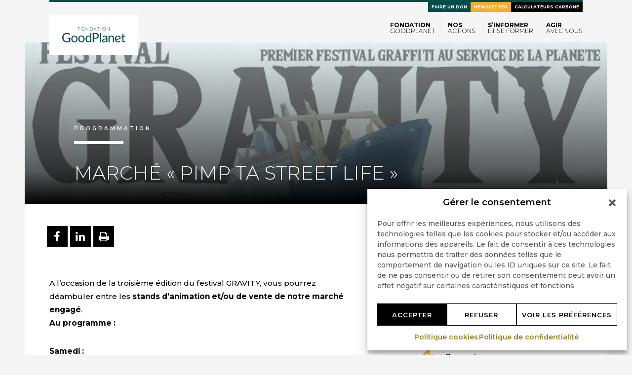

--- FILE ---
content_type: text/html; charset=utf-8
request_url: https://www.google.com/recaptcha/api2/anchor?ar=1&k=6Lf-MrMlAAAAAJkWM9tnHxkoIlMAiFpCMbL03iFc&co=aHR0cHM6Ly93d3cuZ29vZHBsYW5ldC5vcmc6NDQz&hl=en&v=PoyoqOPhxBO7pBk68S4YbpHZ&size=invisible&anchor-ms=20000&execute-ms=30000&cb=5hd78bdyd7ol
body_size: 48777
content:
<!DOCTYPE HTML><html dir="ltr" lang="en"><head><meta http-equiv="Content-Type" content="text/html; charset=UTF-8">
<meta http-equiv="X-UA-Compatible" content="IE=edge">
<title>reCAPTCHA</title>
<style type="text/css">
/* cyrillic-ext */
@font-face {
  font-family: 'Roboto';
  font-style: normal;
  font-weight: 400;
  font-stretch: 100%;
  src: url(//fonts.gstatic.com/s/roboto/v48/KFO7CnqEu92Fr1ME7kSn66aGLdTylUAMa3GUBHMdazTgWw.woff2) format('woff2');
  unicode-range: U+0460-052F, U+1C80-1C8A, U+20B4, U+2DE0-2DFF, U+A640-A69F, U+FE2E-FE2F;
}
/* cyrillic */
@font-face {
  font-family: 'Roboto';
  font-style: normal;
  font-weight: 400;
  font-stretch: 100%;
  src: url(//fonts.gstatic.com/s/roboto/v48/KFO7CnqEu92Fr1ME7kSn66aGLdTylUAMa3iUBHMdazTgWw.woff2) format('woff2');
  unicode-range: U+0301, U+0400-045F, U+0490-0491, U+04B0-04B1, U+2116;
}
/* greek-ext */
@font-face {
  font-family: 'Roboto';
  font-style: normal;
  font-weight: 400;
  font-stretch: 100%;
  src: url(//fonts.gstatic.com/s/roboto/v48/KFO7CnqEu92Fr1ME7kSn66aGLdTylUAMa3CUBHMdazTgWw.woff2) format('woff2');
  unicode-range: U+1F00-1FFF;
}
/* greek */
@font-face {
  font-family: 'Roboto';
  font-style: normal;
  font-weight: 400;
  font-stretch: 100%;
  src: url(//fonts.gstatic.com/s/roboto/v48/KFO7CnqEu92Fr1ME7kSn66aGLdTylUAMa3-UBHMdazTgWw.woff2) format('woff2');
  unicode-range: U+0370-0377, U+037A-037F, U+0384-038A, U+038C, U+038E-03A1, U+03A3-03FF;
}
/* math */
@font-face {
  font-family: 'Roboto';
  font-style: normal;
  font-weight: 400;
  font-stretch: 100%;
  src: url(//fonts.gstatic.com/s/roboto/v48/KFO7CnqEu92Fr1ME7kSn66aGLdTylUAMawCUBHMdazTgWw.woff2) format('woff2');
  unicode-range: U+0302-0303, U+0305, U+0307-0308, U+0310, U+0312, U+0315, U+031A, U+0326-0327, U+032C, U+032F-0330, U+0332-0333, U+0338, U+033A, U+0346, U+034D, U+0391-03A1, U+03A3-03A9, U+03B1-03C9, U+03D1, U+03D5-03D6, U+03F0-03F1, U+03F4-03F5, U+2016-2017, U+2034-2038, U+203C, U+2040, U+2043, U+2047, U+2050, U+2057, U+205F, U+2070-2071, U+2074-208E, U+2090-209C, U+20D0-20DC, U+20E1, U+20E5-20EF, U+2100-2112, U+2114-2115, U+2117-2121, U+2123-214F, U+2190, U+2192, U+2194-21AE, U+21B0-21E5, U+21F1-21F2, U+21F4-2211, U+2213-2214, U+2216-22FF, U+2308-230B, U+2310, U+2319, U+231C-2321, U+2336-237A, U+237C, U+2395, U+239B-23B7, U+23D0, U+23DC-23E1, U+2474-2475, U+25AF, U+25B3, U+25B7, U+25BD, U+25C1, U+25CA, U+25CC, U+25FB, U+266D-266F, U+27C0-27FF, U+2900-2AFF, U+2B0E-2B11, U+2B30-2B4C, U+2BFE, U+3030, U+FF5B, U+FF5D, U+1D400-1D7FF, U+1EE00-1EEFF;
}
/* symbols */
@font-face {
  font-family: 'Roboto';
  font-style: normal;
  font-weight: 400;
  font-stretch: 100%;
  src: url(//fonts.gstatic.com/s/roboto/v48/KFO7CnqEu92Fr1ME7kSn66aGLdTylUAMaxKUBHMdazTgWw.woff2) format('woff2');
  unicode-range: U+0001-000C, U+000E-001F, U+007F-009F, U+20DD-20E0, U+20E2-20E4, U+2150-218F, U+2190, U+2192, U+2194-2199, U+21AF, U+21E6-21F0, U+21F3, U+2218-2219, U+2299, U+22C4-22C6, U+2300-243F, U+2440-244A, U+2460-24FF, U+25A0-27BF, U+2800-28FF, U+2921-2922, U+2981, U+29BF, U+29EB, U+2B00-2BFF, U+4DC0-4DFF, U+FFF9-FFFB, U+10140-1018E, U+10190-1019C, U+101A0, U+101D0-101FD, U+102E0-102FB, U+10E60-10E7E, U+1D2C0-1D2D3, U+1D2E0-1D37F, U+1F000-1F0FF, U+1F100-1F1AD, U+1F1E6-1F1FF, U+1F30D-1F30F, U+1F315, U+1F31C, U+1F31E, U+1F320-1F32C, U+1F336, U+1F378, U+1F37D, U+1F382, U+1F393-1F39F, U+1F3A7-1F3A8, U+1F3AC-1F3AF, U+1F3C2, U+1F3C4-1F3C6, U+1F3CA-1F3CE, U+1F3D4-1F3E0, U+1F3ED, U+1F3F1-1F3F3, U+1F3F5-1F3F7, U+1F408, U+1F415, U+1F41F, U+1F426, U+1F43F, U+1F441-1F442, U+1F444, U+1F446-1F449, U+1F44C-1F44E, U+1F453, U+1F46A, U+1F47D, U+1F4A3, U+1F4B0, U+1F4B3, U+1F4B9, U+1F4BB, U+1F4BF, U+1F4C8-1F4CB, U+1F4D6, U+1F4DA, U+1F4DF, U+1F4E3-1F4E6, U+1F4EA-1F4ED, U+1F4F7, U+1F4F9-1F4FB, U+1F4FD-1F4FE, U+1F503, U+1F507-1F50B, U+1F50D, U+1F512-1F513, U+1F53E-1F54A, U+1F54F-1F5FA, U+1F610, U+1F650-1F67F, U+1F687, U+1F68D, U+1F691, U+1F694, U+1F698, U+1F6AD, U+1F6B2, U+1F6B9-1F6BA, U+1F6BC, U+1F6C6-1F6CF, U+1F6D3-1F6D7, U+1F6E0-1F6EA, U+1F6F0-1F6F3, U+1F6F7-1F6FC, U+1F700-1F7FF, U+1F800-1F80B, U+1F810-1F847, U+1F850-1F859, U+1F860-1F887, U+1F890-1F8AD, U+1F8B0-1F8BB, U+1F8C0-1F8C1, U+1F900-1F90B, U+1F93B, U+1F946, U+1F984, U+1F996, U+1F9E9, U+1FA00-1FA6F, U+1FA70-1FA7C, U+1FA80-1FA89, U+1FA8F-1FAC6, U+1FACE-1FADC, U+1FADF-1FAE9, U+1FAF0-1FAF8, U+1FB00-1FBFF;
}
/* vietnamese */
@font-face {
  font-family: 'Roboto';
  font-style: normal;
  font-weight: 400;
  font-stretch: 100%;
  src: url(//fonts.gstatic.com/s/roboto/v48/KFO7CnqEu92Fr1ME7kSn66aGLdTylUAMa3OUBHMdazTgWw.woff2) format('woff2');
  unicode-range: U+0102-0103, U+0110-0111, U+0128-0129, U+0168-0169, U+01A0-01A1, U+01AF-01B0, U+0300-0301, U+0303-0304, U+0308-0309, U+0323, U+0329, U+1EA0-1EF9, U+20AB;
}
/* latin-ext */
@font-face {
  font-family: 'Roboto';
  font-style: normal;
  font-weight: 400;
  font-stretch: 100%;
  src: url(//fonts.gstatic.com/s/roboto/v48/KFO7CnqEu92Fr1ME7kSn66aGLdTylUAMa3KUBHMdazTgWw.woff2) format('woff2');
  unicode-range: U+0100-02BA, U+02BD-02C5, U+02C7-02CC, U+02CE-02D7, U+02DD-02FF, U+0304, U+0308, U+0329, U+1D00-1DBF, U+1E00-1E9F, U+1EF2-1EFF, U+2020, U+20A0-20AB, U+20AD-20C0, U+2113, U+2C60-2C7F, U+A720-A7FF;
}
/* latin */
@font-face {
  font-family: 'Roboto';
  font-style: normal;
  font-weight: 400;
  font-stretch: 100%;
  src: url(//fonts.gstatic.com/s/roboto/v48/KFO7CnqEu92Fr1ME7kSn66aGLdTylUAMa3yUBHMdazQ.woff2) format('woff2');
  unicode-range: U+0000-00FF, U+0131, U+0152-0153, U+02BB-02BC, U+02C6, U+02DA, U+02DC, U+0304, U+0308, U+0329, U+2000-206F, U+20AC, U+2122, U+2191, U+2193, U+2212, U+2215, U+FEFF, U+FFFD;
}
/* cyrillic-ext */
@font-face {
  font-family: 'Roboto';
  font-style: normal;
  font-weight: 500;
  font-stretch: 100%;
  src: url(//fonts.gstatic.com/s/roboto/v48/KFO7CnqEu92Fr1ME7kSn66aGLdTylUAMa3GUBHMdazTgWw.woff2) format('woff2');
  unicode-range: U+0460-052F, U+1C80-1C8A, U+20B4, U+2DE0-2DFF, U+A640-A69F, U+FE2E-FE2F;
}
/* cyrillic */
@font-face {
  font-family: 'Roboto';
  font-style: normal;
  font-weight: 500;
  font-stretch: 100%;
  src: url(//fonts.gstatic.com/s/roboto/v48/KFO7CnqEu92Fr1ME7kSn66aGLdTylUAMa3iUBHMdazTgWw.woff2) format('woff2');
  unicode-range: U+0301, U+0400-045F, U+0490-0491, U+04B0-04B1, U+2116;
}
/* greek-ext */
@font-face {
  font-family: 'Roboto';
  font-style: normal;
  font-weight: 500;
  font-stretch: 100%;
  src: url(//fonts.gstatic.com/s/roboto/v48/KFO7CnqEu92Fr1ME7kSn66aGLdTylUAMa3CUBHMdazTgWw.woff2) format('woff2');
  unicode-range: U+1F00-1FFF;
}
/* greek */
@font-face {
  font-family: 'Roboto';
  font-style: normal;
  font-weight: 500;
  font-stretch: 100%;
  src: url(//fonts.gstatic.com/s/roboto/v48/KFO7CnqEu92Fr1ME7kSn66aGLdTylUAMa3-UBHMdazTgWw.woff2) format('woff2');
  unicode-range: U+0370-0377, U+037A-037F, U+0384-038A, U+038C, U+038E-03A1, U+03A3-03FF;
}
/* math */
@font-face {
  font-family: 'Roboto';
  font-style: normal;
  font-weight: 500;
  font-stretch: 100%;
  src: url(//fonts.gstatic.com/s/roboto/v48/KFO7CnqEu92Fr1ME7kSn66aGLdTylUAMawCUBHMdazTgWw.woff2) format('woff2');
  unicode-range: U+0302-0303, U+0305, U+0307-0308, U+0310, U+0312, U+0315, U+031A, U+0326-0327, U+032C, U+032F-0330, U+0332-0333, U+0338, U+033A, U+0346, U+034D, U+0391-03A1, U+03A3-03A9, U+03B1-03C9, U+03D1, U+03D5-03D6, U+03F0-03F1, U+03F4-03F5, U+2016-2017, U+2034-2038, U+203C, U+2040, U+2043, U+2047, U+2050, U+2057, U+205F, U+2070-2071, U+2074-208E, U+2090-209C, U+20D0-20DC, U+20E1, U+20E5-20EF, U+2100-2112, U+2114-2115, U+2117-2121, U+2123-214F, U+2190, U+2192, U+2194-21AE, U+21B0-21E5, U+21F1-21F2, U+21F4-2211, U+2213-2214, U+2216-22FF, U+2308-230B, U+2310, U+2319, U+231C-2321, U+2336-237A, U+237C, U+2395, U+239B-23B7, U+23D0, U+23DC-23E1, U+2474-2475, U+25AF, U+25B3, U+25B7, U+25BD, U+25C1, U+25CA, U+25CC, U+25FB, U+266D-266F, U+27C0-27FF, U+2900-2AFF, U+2B0E-2B11, U+2B30-2B4C, U+2BFE, U+3030, U+FF5B, U+FF5D, U+1D400-1D7FF, U+1EE00-1EEFF;
}
/* symbols */
@font-face {
  font-family: 'Roboto';
  font-style: normal;
  font-weight: 500;
  font-stretch: 100%;
  src: url(//fonts.gstatic.com/s/roboto/v48/KFO7CnqEu92Fr1ME7kSn66aGLdTylUAMaxKUBHMdazTgWw.woff2) format('woff2');
  unicode-range: U+0001-000C, U+000E-001F, U+007F-009F, U+20DD-20E0, U+20E2-20E4, U+2150-218F, U+2190, U+2192, U+2194-2199, U+21AF, U+21E6-21F0, U+21F3, U+2218-2219, U+2299, U+22C4-22C6, U+2300-243F, U+2440-244A, U+2460-24FF, U+25A0-27BF, U+2800-28FF, U+2921-2922, U+2981, U+29BF, U+29EB, U+2B00-2BFF, U+4DC0-4DFF, U+FFF9-FFFB, U+10140-1018E, U+10190-1019C, U+101A0, U+101D0-101FD, U+102E0-102FB, U+10E60-10E7E, U+1D2C0-1D2D3, U+1D2E0-1D37F, U+1F000-1F0FF, U+1F100-1F1AD, U+1F1E6-1F1FF, U+1F30D-1F30F, U+1F315, U+1F31C, U+1F31E, U+1F320-1F32C, U+1F336, U+1F378, U+1F37D, U+1F382, U+1F393-1F39F, U+1F3A7-1F3A8, U+1F3AC-1F3AF, U+1F3C2, U+1F3C4-1F3C6, U+1F3CA-1F3CE, U+1F3D4-1F3E0, U+1F3ED, U+1F3F1-1F3F3, U+1F3F5-1F3F7, U+1F408, U+1F415, U+1F41F, U+1F426, U+1F43F, U+1F441-1F442, U+1F444, U+1F446-1F449, U+1F44C-1F44E, U+1F453, U+1F46A, U+1F47D, U+1F4A3, U+1F4B0, U+1F4B3, U+1F4B9, U+1F4BB, U+1F4BF, U+1F4C8-1F4CB, U+1F4D6, U+1F4DA, U+1F4DF, U+1F4E3-1F4E6, U+1F4EA-1F4ED, U+1F4F7, U+1F4F9-1F4FB, U+1F4FD-1F4FE, U+1F503, U+1F507-1F50B, U+1F50D, U+1F512-1F513, U+1F53E-1F54A, U+1F54F-1F5FA, U+1F610, U+1F650-1F67F, U+1F687, U+1F68D, U+1F691, U+1F694, U+1F698, U+1F6AD, U+1F6B2, U+1F6B9-1F6BA, U+1F6BC, U+1F6C6-1F6CF, U+1F6D3-1F6D7, U+1F6E0-1F6EA, U+1F6F0-1F6F3, U+1F6F7-1F6FC, U+1F700-1F7FF, U+1F800-1F80B, U+1F810-1F847, U+1F850-1F859, U+1F860-1F887, U+1F890-1F8AD, U+1F8B0-1F8BB, U+1F8C0-1F8C1, U+1F900-1F90B, U+1F93B, U+1F946, U+1F984, U+1F996, U+1F9E9, U+1FA00-1FA6F, U+1FA70-1FA7C, U+1FA80-1FA89, U+1FA8F-1FAC6, U+1FACE-1FADC, U+1FADF-1FAE9, U+1FAF0-1FAF8, U+1FB00-1FBFF;
}
/* vietnamese */
@font-face {
  font-family: 'Roboto';
  font-style: normal;
  font-weight: 500;
  font-stretch: 100%;
  src: url(//fonts.gstatic.com/s/roboto/v48/KFO7CnqEu92Fr1ME7kSn66aGLdTylUAMa3OUBHMdazTgWw.woff2) format('woff2');
  unicode-range: U+0102-0103, U+0110-0111, U+0128-0129, U+0168-0169, U+01A0-01A1, U+01AF-01B0, U+0300-0301, U+0303-0304, U+0308-0309, U+0323, U+0329, U+1EA0-1EF9, U+20AB;
}
/* latin-ext */
@font-face {
  font-family: 'Roboto';
  font-style: normal;
  font-weight: 500;
  font-stretch: 100%;
  src: url(//fonts.gstatic.com/s/roboto/v48/KFO7CnqEu92Fr1ME7kSn66aGLdTylUAMa3KUBHMdazTgWw.woff2) format('woff2');
  unicode-range: U+0100-02BA, U+02BD-02C5, U+02C7-02CC, U+02CE-02D7, U+02DD-02FF, U+0304, U+0308, U+0329, U+1D00-1DBF, U+1E00-1E9F, U+1EF2-1EFF, U+2020, U+20A0-20AB, U+20AD-20C0, U+2113, U+2C60-2C7F, U+A720-A7FF;
}
/* latin */
@font-face {
  font-family: 'Roboto';
  font-style: normal;
  font-weight: 500;
  font-stretch: 100%;
  src: url(//fonts.gstatic.com/s/roboto/v48/KFO7CnqEu92Fr1ME7kSn66aGLdTylUAMa3yUBHMdazQ.woff2) format('woff2');
  unicode-range: U+0000-00FF, U+0131, U+0152-0153, U+02BB-02BC, U+02C6, U+02DA, U+02DC, U+0304, U+0308, U+0329, U+2000-206F, U+20AC, U+2122, U+2191, U+2193, U+2212, U+2215, U+FEFF, U+FFFD;
}
/* cyrillic-ext */
@font-face {
  font-family: 'Roboto';
  font-style: normal;
  font-weight: 900;
  font-stretch: 100%;
  src: url(//fonts.gstatic.com/s/roboto/v48/KFO7CnqEu92Fr1ME7kSn66aGLdTylUAMa3GUBHMdazTgWw.woff2) format('woff2');
  unicode-range: U+0460-052F, U+1C80-1C8A, U+20B4, U+2DE0-2DFF, U+A640-A69F, U+FE2E-FE2F;
}
/* cyrillic */
@font-face {
  font-family: 'Roboto';
  font-style: normal;
  font-weight: 900;
  font-stretch: 100%;
  src: url(//fonts.gstatic.com/s/roboto/v48/KFO7CnqEu92Fr1ME7kSn66aGLdTylUAMa3iUBHMdazTgWw.woff2) format('woff2');
  unicode-range: U+0301, U+0400-045F, U+0490-0491, U+04B0-04B1, U+2116;
}
/* greek-ext */
@font-face {
  font-family: 'Roboto';
  font-style: normal;
  font-weight: 900;
  font-stretch: 100%;
  src: url(//fonts.gstatic.com/s/roboto/v48/KFO7CnqEu92Fr1ME7kSn66aGLdTylUAMa3CUBHMdazTgWw.woff2) format('woff2');
  unicode-range: U+1F00-1FFF;
}
/* greek */
@font-face {
  font-family: 'Roboto';
  font-style: normal;
  font-weight: 900;
  font-stretch: 100%;
  src: url(//fonts.gstatic.com/s/roboto/v48/KFO7CnqEu92Fr1ME7kSn66aGLdTylUAMa3-UBHMdazTgWw.woff2) format('woff2');
  unicode-range: U+0370-0377, U+037A-037F, U+0384-038A, U+038C, U+038E-03A1, U+03A3-03FF;
}
/* math */
@font-face {
  font-family: 'Roboto';
  font-style: normal;
  font-weight: 900;
  font-stretch: 100%;
  src: url(//fonts.gstatic.com/s/roboto/v48/KFO7CnqEu92Fr1ME7kSn66aGLdTylUAMawCUBHMdazTgWw.woff2) format('woff2');
  unicode-range: U+0302-0303, U+0305, U+0307-0308, U+0310, U+0312, U+0315, U+031A, U+0326-0327, U+032C, U+032F-0330, U+0332-0333, U+0338, U+033A, U+0346, U+034D, U+0391-03A1, U+03A3-03A9, U+03B1-03C9, U+03D1, U+03D5-03D6, U+03F0-03F1, U+03F4-03F5, U+2016-2017, U+2034-2038, U+203C, U+2040, U+2043, U+2047, U+2050, U+2057, U+205F, U+2070-2071, U+2074-208E, U+2090-209C, U+20D0-20DC, U+20E1, U+20E5-20EF, U+2100-2112, U+2114-2115, U+2117-2121, U+2123-214F, U+2190, U+2192, U+2194-21AE, U+21B0-21E5, U+21F1-21F2, U+21F4-2211, U+2213-2214, U+2216-22FF, U+2308-230B, U+2310, U+2319, U+231C-2321, U+2336-237A, U+237C, U+2395, U+239B-23B7, U+23D0, U+23DC-23E1, U+2474-2475, U+25AF, U+25B3, U+25B7, U+25BD, U+25C1, U+25CA, U+25CC, U+25FB, U+266D-266F, U+27C0-27FF, U+2900-2AFF, U+2B0E-2B11, U+2B30-2B4C, U+2BFE, U+3030, U+FF5B, U+FF5D, U+1D400-1D7FF, U+1EE00-1EEFF;
}
/* symbols */
@font-face {
  font-family: 'Roboto';
  font-style: normal;
  font-weight: 900;
  font-stretch: 100%;
  src: url(//fonts.gstatic.com/s/roboto/v48/KFO7CnqEu92Fr1ME7kSn66aGLdTylUAMaxKUBHMdazTgWw.woff2) format('woff2');
  unicode-range: U+0001-000C, U+000E-001F, U+007F-009F, U+20DD-20E0, U+20E2-20E4, U+2150-218F, U+2190, U+2192, U+2194-2199, U+21AF, U+21E6-21F0, U+21F3, U+2218-2219, U+2299, U+22C4-22C6, U+2300-243F, U+2440-244A, U+2460-24FF, U+25A0-27BF, U+2800-28FF, U+2921-2922, U+2981, U+29BF, U+29EB, U+2B00-2BFF, U+4DC0-4DFF, U+FFF9-FFFB, U+10140-1018E, U+10190-1019C, U+101A0, U+101D0-101FD, U+102E0-102FB, U+10E60-10E7E, U+1D2C0-1D2D3, U+1D2E0-1D37F, U+1F000-1F0FF, U+1F100-1F1AD, U+1F1E6-1F1FF, U+1F30D-1F30F, U+1F315, U+1F31C, U+1F31E, U+1F320-1F32C, U+1F336, U+1F378, U+1F37D, U+1F382, U+1F393-1F39F, U+1F3A7-1F3A8, U+1F3AC-1F3AF, U+1F3C2, U+1F3C4-1F3C6, U+1F3CA-1F3CE, U+1F3D4-1F3E0, U+1F3ED, U+1F3F1-1F3F3, U+1F3F5-1F3F7, U+1F408, U+1F415, U+1F41F, U+1F426, U+1F43F, U+1F441-1F442, U+1F444, U+1F446-1F449, U+1F44C-1F44E, U+1F453, U+1F46A, U+1F47D, U+1F4A3, U+1F4B0, U+1F4B3, U+1F4B9, U+1F4BB, U+1F4BF, U+1F4C8-1F4CB, U+1F4D6, U+1F4DA, U+1F4DF, U+1F4E3-1F4E6, U+1F4EA-1F4ED, U+1F4F7, U+1F4F9-1F4FB, U+1F4FD-1F4FE, U+1F503, U+1F507-1F50B, U+1F50D, U+1F512-1F513, U+1F53E-1F54A, U+1F54F-1F5FA, U+1F610, U+1F650-1F67F, U+1F687, U+1F68D, U+1F691, U+1F694, U+1F698, U+1F6AD, U+1F6B2, U+1F6B9-1F6BA, U+1F6BC, U+1F6C6-1F6CF, U+1F6D3-1F6D7, U+1F6E0-1F6EA, U+1F6F0-1F6F3, U+1F6F7-1F6FC, U+1F700-1F7FF, U+1F800-1F80B, U+1F810-1F847, U+1F850-1F859, U+1F860-1F887, U+1F890-1F8AD, U+1F8B0-1F8BB, U+1F8C0-1F8C1, U+1F900-1F90B, U+1F93B, U+1F946, U+1F984, U+1F996, U+1F9E9, U+1FA00-1FA6F, U+1FA70-1FA7C, U+1FA80-1FA89, U+1FA8F-1FAC6, U+1FACE-1FADC, U+1FADF-1FAE9, U+1FAF0-1FAF8, U+1FB00-1FBFF;
}
/* vietnamese */
@font-face {
  font-family: 'Roboto';
  font-style: normal;
  font-weight: 900;
  font-stretch: 100%;
  src: url(//fonts.gstatic.com/s/roboto/v48/KFO7CnqEu92Fr1ME7kSn66aGLdTylUAMa3OUBHMdazTgWw.woff2) format('woff2');
  unicode-range: U+0102-0103, U+0110-0111, U+0128-0129, U+0168-0169, U+01A0-01A1, U+01AF-01B0, U+0300-0301, U+0303-0304, U+0308-0309, U+0323, U+0329, U+1EA0-1EF9, U+20AB;
}
/* latin-ext */
@font-face {
  font-family: 'Roboto';
  font-style: normal;
  font-weight: 900;
  font-stretch: 100%;
  src: url(//fonts.gstatic.com/s/roboto/v48/KFO7CnqEu92Fr1ME7kSn66aGLdTylUAMa3KUBHMdazTgWw.woff2) format('woff2');
  unicode-range: U+0100-02BA, U+02BD-02C5, U+02C7-02CC, U+02CE-02D7, U+02DD-02FF, U+0304, U+0308, U+0329, U+1D00-1DBF, U+1E00-1E9F, U+1EF2-1EFF, U+2020, U+20A0-20AB, U+20AD-20C0, U+2113, U+2C60-2C7F, U+A720-A7FF;
}
/* latin */
@font-face {
  font-family: 'Roboto';
  font-style: normal;
  font-weight: 900;
  font-stretch: 100%;
  src: url(//fonts.gstatic.com/s/roboto/v48/KFO7CnqEu92Fr1ME7kSn66aGLdTylUAMa3yUBHMdazQ.woff2) format('woff2');
  unicode-range: U+0000-00FF, U+0131, U+0152-0153, U+02BB-02BC, U+02C6, U+02DA, U+02DC, U+0304, U+0308, U+0329, U+2000-206F, U+20AC, U+2122, U+2191, U+2193, U+2212, U+2215, U+FEFF, U+FFFD;
}

</style>
<link rel="stylesheet" type="text/css" href="https://www.gstatic.com/recaptcha/releases/PoyoqOPhxBO7pBk68S4YbpHZ/styles__ltr.css">
<script nonce="Hp1ZowtksTr1DXLRtJluiA" type="text/javascript">window['__recaptcha_api'] = 'https://www.google.com/recaptcha/api2/';</script>
<script type="text/javascript" src="https://www.gstatic.com/recaptcha/releases/PoyoqOPhxBO7pBk68S4YbpHZ/recaptcha__en.js" nonce="Hp1ZowtksTr1DXLRtJluiA">
      
    </script></head>
<body><div id="rc-anchor-alert" class="rc-anchor-alert"></div>
<input type="hidden" id="recaptcha-token" value="[base64]">
<script type="text/javascript" nonce="Hp1ZowtksTr1DXLRtJluiA">
      recaptcha.anchor.Main.init("[\x22ainput\x22,[\x22bgdata\x22,\x22\x22,\[base64]/[base64]/[base64]/KE4oMTI0LHYsdi5HKSxMWihsLHYpKTpOKDEyNCx2LGwpLFYpLHYpLFQpKSxGKDE3MSx2KX0scjc9ZnVuY3Rpb24obCl7cmV0dXJuIGx9LEM9ZnVuY3Rpb24obCxWLHYpe04odixsLFYpLFZbYWtdPTI3OTZ9LG49ZnVuY3Rpb24obCxWKXtWLlg9KChWLlg/[base64]/[base64]/[base64]/[base64]/[base64]/[base64]/[base64]/[base64]/[base64]/[base64]/[base64]\\u003d\x22,\[base64]\\u003d\\u003d\x22,\x22ccOuC8KXckPDhCFGMcO0wpHCjgQtw4DDhMOuaMK4csKSAX9hw5dsw614w7MbLiUVZUDCgjrCjMOkAQcFw5zCjMOuwrDClC1Uw5A5wrPDvgzDnzQewpnCrMOjMsO5NMKnw5p0B8KGwqkNwrPCksKochQ6a8OqIMKMw43DkXIew5UtwrrCjW/[base64]/Dm03CvGhAw6QLfMKtT8OPw4LCh8KyD3DDusOZwoPDosKsw4d+w59xcsKbwqrCisKDw4jDu0rCp8KNBRJrQVTDpsO9wrIbPSQYwpbDqlt4Y8KUw7MeecKqXEfChSHCl2jDpF8IBw3DscO2wrBsF8OiHBLCocKiHU96wo7DtsK/wr/DnG/Dik5Mw48SdcKjNMOAXScewqbClx3DiMO7EnzDplBnwrXDssKYwrQWKsOCXUbCmcKMbXDCvlBAR8OuBcKnwpLDl8K7SsKePsO1N2R6wobClMKKwpPDicKAPyjDncOow4x8K8KFw6bDpsKUw5pIGi7CtsKKAjEvSQXDr8Orw47ChsK5elYiVcOxBcOFwqIBwp0RRn/[base64]/DsBTDh8KvwoF9DgXDiAdVwpFQKsO4w7sIwr9NLULDlMObEsO/[base64]/DpcOrwrbDvz/[base64]/[base64]/DoD7DskMEFTYcXUbDmMO7wpMeXHxEw6zDlMKwwrHCq33CnsKhA0M+w6vDl19rR8Ovwo3DkcKYKMK8X8KewrXDgwkCGzPClEXDpsOxwqbCjH7CpMOOPSDClcKDw5A/[base64]/CosOKw5/DrC7DhcKbw7ZaY8OmUmPCoMOCd19dwrXCmVTCjsKqJMKfdH5xHxPDqcOfwpHDiTTDpC/[base64]/woUrwovCi8OrwrXDqMOBC2LCpjTCgT/[base64]/DrBMlw69Zw4PCkTlYCcK6wq3CqcOKwp3DgsKZwqs7GsKbwp0XwoHClB1mdWgLIcOVwp/DisOYwqXCncKSLW1RIGdJV8OAwpNTw4UJwpbCocOawoXCjmVuwoFzwrrDtcKZw5DCrMOOeSMRwrRJMAoOw6zDvjJ0w4B0w4XDkMKbwoZlBXA4ZsOow5VBwrs3FDVzX8KHwq0bRwo4eU/Dnl/DlV1Yw4jCnEbCuMOfY0c3UsKkwrrChgTCtx15EUXDosKxwpVJwrYPZ8K3w5vDjsK3wpXDpcObwpLClsKiJcKCwpLClTzCu8OTwrwQZsKJJldXwqHClcOvworCjwHDgz9Tw7rDonFBw7ZCw4bCgsOhLVPCu8OLw4N0wp7ChGU0cT/CvFbDncKiw57CjsKiPsKUw7kwFMOdwrLCqsOyR0rDqVPCqTNLwpXDnQrDoMKiBy54KV7Cl8OqRcK5IlzCvTfCqsOFwowQwrnCgxPDomRVw5/DuHvCmA/DmMORcsKAwojDgHMOOnPDpnMFD8OvQsOQEXsWBCPDmmcaYnrClyMsw5xDwpTCj8OSSsOuwoDCqcO2wrjCnlhcA8KpWGnChxwXw5jCnMKkVlsEQMKlwoA4wqoOKzTChMKRdcK8RATDpR/DtcK1w7YULnc8DQ9ww7Z2wp5awqfDmsKtw7vCnDvCiyFcW8KIw6skMCvCu8OrwopUCypawqUjc8KnaDXCtQoqw7LDjhLCo0c1fXMjBTnDpicswovDkMOPBBZgFMK1wohkeMKww47DrW4kSWlYfsKQMMKow4/CnsOrwqAXwqjDpyLCt8OIwqUJw64pw6o6TWjCq2ksw5jCkjHDhcKNTMKLwoU+wpPDu8KTecOiccKjwoV5R0rCpkItJMKuScOGH8Kgwr0NK3DDgMOKZsKbw6LDkcOdwrksDQ9Yw53ClMKvf8OfwqE1OlDDuhvDnsO5AsO+WzwGw6/Dj8KQw40GXcORwoJKG8OBw61re8Kgw4tECsK9OjoswrVbw4XChsKEwrPCmcKwTsKAwqzCq2pxw6DCol/CoMKMW8K1LMOCwo0QMcKRAcOOw5UfVMKqw5DDsMK8SW44w7hYLcKWwohbw7EiwrzDtzzDh2zCu8K3wrfChcONwr7DnTrCmMK9w6/[base64]/[base64]/M0IIwqnDhMK5SmrCjMKSwrnDljnCuz7DrSnCtRoawp3Ct8KYw7fCsCksJkZ9wr90bsKiwrgswo/CpBXDghTCvlZfR3nCiMK/w5XDrsOcWy/DmXrCgnvDvyjCkMKxQMKkKsOYwqB3I8K0w6B+S8KzwogtScOtw5NIXXt4VEbClcO8NTrCsCnCrU7DqBvDomhgLsKWSjMSwpLDu8KMwpI9wqsJAcO0RDPDuHzDisKkw6syR3bDusO7wp8VR8O0wo/DjcKYYMOMworCnVVtwp/DhV1fL8Olw4jCpcO/F8KuAcOyw6MrfcKmw75Tf8OhwrzClyDCn8KBIGHCvcK1VsOOGsOxw6vDl8OqQiLDgcOlwr7CpcOyeMK+wrfDhcOvw5QzwrwcDAk0w6RBZnoRRS3DplXDmsO6M8KmcsOUw78NGMO7PsKTw58Uwo3ClMK/w5HDjSbDtsO4esKBTh1ObzPDr8OqJcKXwr/Dj8KOw5VGw7jDk008KG3DhhhHdQIIDlkZw6g/OMOTwqxFKS/CpRXDsMOjwp1UwrJ2I8K0NUrDpVMtdsKQLzZww6/CgsOoR8KVcXt3w6lQAG7DjcOnPwXCnR5dwqrDosKjw4Ejw5DDnsK9esOBQmbDtGXCqsOCwqjCvUgcw5jDiMOuwojDjBUHwqVNw6AwX8KnYsKlwofDo2Jqw5Uxw6rDiik0wo7DpcKJVx7DkcOVfMOaATtJfVHCjHY4wrTDrMK/dsOXw7/Dk8OxKQIfw4VIwpEVbMOVAsKxBBIIeMOUckQgw6xXDcOhw5rCtlMWXsKNZMOWC8K/w7MawqQOwovDncO7w4PCqDYHeWrCrcKvw6Apw7g1EybDj0DDpMOZFiPDrsKYworCu8Knw7HDrDM0UHU9w4BXwq7CiMKawoUSDsO5wo/[base64]/Dq8KjM0bDq1VeK1RFMMKEOcKTOsKbw4/[base64]/CkkswSwdvKTXDi8O8w5HDg8K6w4RVaMO/QGNVwrnDixNcw4PDsMKDOSzDuMOwwqIlIBnChUhUw7oCw4LCnEgeHcOuWG5Aw5gtDMKNw78+wq9ACsOQUMO2w7RJEgnDvlvCsMKLNsKkCcKNPMK+wo/[base64]/wqHDjsKowq0+w5/DlCV+w6nDkULDh8KTwrAyw5slB8O0GzR/wp/[base64]/[base64]/DjAERw7Rmw4YUwoHDiyzDoRDDssK5EsOvwrRiwovDnMKdw6XDhUpFcMKxEcK7w7zCncKiewcyegbCk39TwojDujkPwqLCgWrDo2Rvwo1sVh3CqMKpwqpqw53Cs0FZH8KtOMKlJsOkSTtTPcKRUMO9wpdkfifCkmDCq8K/GGhbNFxTw5tDesKtw7RAw6jCt0V/w5/DhSvDjcOyw4XDmAPDiE3ClDJXwqHDgDUBb8OSGHzChgrDsMKHw54gFjFUw4QQOcKTU8KTAnwENAXCvF3Cr8KsPcOJN8O5VHHCicKdJ8O/S1vDhU/CvcONMsO2wpHDhgInUTAawprDj8KEw4jCtsOJw5vDg8KVYCVUw5XDpGXCkMOOwrcvFnfCo8OTfXllwqzDp8Kqw4ciw4zCqTMyw7EDwqhqYV7DpR4ew5zDv8O3TcKOwpVMfiNLPz/[base64]/PMK4w73DssKiBMO0woDCtcKXw64Ww6siw6o4V8KEYT0wwqvDjsOSwp/CpsOHwpnDuS3Co3/DlsOuwrxCwrfCksKnT8K5wqxVDsObw7LCpUBkKsO8wowUw5k5wpXDhsKnw7tAFsKQUcK5worDiCXClWLDrHt9ThMiG1fCq8KSBMOUX2pTamPDiixkASAaw6U+fFXCtzUQOR3CjSFzwrpdwod/[base64]/CnTsow7rDs8KgXkrDicKEVBLCu8O/DBTCi1scwr7CuATDhnBXw7lFPMKCMmVTwobCisKDw6DDiMKLw7fDhUdULcKow5LCsMK7G1t5wpzDjl9MwoPDvkNTw4fDsMOxJlvCkkPCpMKSP0dPw5TCncObw6IhwrXCtsOSwoJaw7fCjcKFBVJbSxppdcKtw5/DtDgqw7o+QF/DpMOKOcOfPsKnAhxHwojCihUBwpPDkjXDk8O7wq48SMOww79/T8K/MsKhwoVTwp3DhMKhWUrCg8KJw4jDhsOXwpPCvsKDWQsaw7gqVXbDsMK9wrbCp8Oqw7jCh8OHwo3ClwPDtF0PwpDDkcKlESl4bmLDoWRow5zCvMKEwprDkl/Cs8KzwopBwpHClMKLw7BYZMO8wqrCjhDDsBrDo3R0KRbCgykXcjAAwpFdbsOIcCIdWg/[base64]/DnF/CilRSw5zDpX9mYsK+wr/DisKkwo9vw4BywqDDhMK9woHCscOyGcKow4jCgcO0wrceaTDDjMKnw7PCucOED2fDssO/[base64]/[base64]/wr7CjsKSIcOSwqcewoAfElZPwpA2LcKyw7AJN0cMwoYywpfDnkLCjcKzPmECw7XCghhLPcOFwo/DtcOYwrrClTrDhMOORhBjwpXDnXJTGMOvw4Biw5PCocOuw4lxw5ZJwrPCjkxATibDisOqWxJiw5vCiMKIJiJSwrjCmXjCri9aEAPCv2s0ZD/[base64]/Ml97C8K8KsO4wo3CvyXCgcKRw7hBwpHDlyXDqMOKRcOhPcOObFRsdXonw5UxcF7CsMKpXkItw5XDoVJKQsOvUU3DjQ7DgDMvYMOPODHDusOqwpjCklEzwpHDmCxQJcOPDH8+WHrCjsKDwqUOXxTDjsO6wpTCpMKkwrwtwrXDo8O5w6TDvX/DsMK9w5jDghLCrsKaw6nDoMOkGhrDnMOpF8KZwqw6RsOtIMOJOsOTY2ASw64kEcKtTUzDo2zCnE7CtcO0OQvCjnbDtsOcwq/DiBjCm8K0wqRNFUp/[base64]/e8O7IsOtw4McGMOAwpDCq8KkLEFsw4fCrz8RTjx7wqHCscO9D8OLVQvCjXNMwphXHmPCi8O6w7djaiVfKMOMwpYPUsKXKsKgwrU4w5lHT33CnRB6wo/Cr8K7H1svw7QbwoEqVsKZw7XClTPDq8OFe8K0woDCtER/[base64]/w65Dc8Kmw5tiw5gbwrfCnMOYBB/DsmvCnsOyw5bCjX16LsOfw6zDrgYkFk7DtUA/[base64]/DsMOnw51ZSDDDmhDCosOIw5U8w5TDp8KYwo3CnV/[base64]/[base64]/wqgrMMKYA0RfScK8w7wkTMO8Z8OMwozCmsOvw7LDnBFpOcKMdMKlUB/[base64]/DsMK5PQcJfsKmw7srw4LDjkPCngduw63Cj8ORwr1rLcOjM13DncO+NsO0dwXChn3CpcK+fyNBBB3Cm8O3SEvCgMO4wpzDhBDCnx/DlMKAwqpEdxoECcKYekp+woQuw5ZhCcKaw4V8CXDDhcOVwozDlcODQMKGwo91Xk/CrXPCmcO/FsOYw5nCgMKmwp/[base64]/DkxnCpsK+wozCucOiwrxHw59qI17DpRrChwbDuRLDiVvDmMOUOMK/CsOJw77DhDoGakPCt8OkwpJbw41gUibCmSc5OyhDwp9hBBtGw5ciwr3DncOtwpMYTMKtwrxlK3hIZnjDmcKuD8OnccONXSdpwoEcC8KeXHttwoATw4Qxw7PDocKewrsfdybDnsKQwpfDtTlVTGByRMOWNCPDlMKqwrlxRMOYdW0fNsORcsOEw55iJG5qCsOWGC/DqxjCh8OZw4vCscOkJ8OlwqYMwqTDscKRCXzCgcKWX8K6WB51D8OfMW/CrxARw7TDp3PDpXzCtzjDmTnDrRcowojDii/DucKjEwYXFsK1wpl4w7Y+w4fDlRcmw4ZcLsKgUCnCt8KQBcOgRmHCmhTDpA8aJBgIKsOuH8Oow68Ew6dzGMOJwpjDpikvAVHDscKUwqleLsOiKGPDuMO1woDClcKqwp9GwpZzaVJrMUfCtSzCsjnDjl3DjMKBY8O5W8OaJm/Dp8OvDCfDoGpiemXDk8KsBsOOw4IFC1MCZMKSXsKNwqZpTcOEw4zCg04UHwDCgUFVwqZMwoLCg0nDiCpKw652wovCl0fCtcKXSMKEw7/Cgw5LwpfDnlh5ScKBdkN8w5V8w5hMw7BGwq0tQcO/[base64]/[base64]/DhXp4NkzDhG18azVZU8OGw7B0c8KeYcK9ZcO2w4YuacKTwoEwFsKQLMKxRWd/w4bCt8KTfsOLcT4cS8OYZsOvw5zCsjoFUzFtw4wAwobCj8K/wpU4IsOePMO/[base64]/w6zDu8OLwrnDk3VYBBHCsicXw68ww4MDfcOnwp/[base64]/CoQpkw6TClsKgKsKlwpx0w6TDgMOlPnlGVMORw5fCm8OjTAYSSsOrw4tTw6PDtCXCmMOjw7BFb8KuPcObGcK0w6/CtMOjW0Fow6YKw6o5wqvChnvCjMKlL8K+w73CiiJYwp84w5sww49+wpTCuUfDrSzDolBrw73DvsOuwoPDuw3CocK/w77Dj2nCvyTCug/[base64]/CpETDkcKSw4jDvznDscKJaw8Nw4fDgzMSXyMMVBJEUANbw5zDsnp1G8OrbMKyCGAWZsKaw4/CnUhJKGPCjAQaYnsyAGbDoXrCijHChhnDpsK4BcOOEsKzOMKNBsOYTU8TNTlZdsK7FHgUw6XCmsOwbsKvwr1qw50Vw7TDqsOJwqYYwrzDrmDCnMOaD8KbwoVkIiYNJjbCmicoOzzDoh/[base64]/wrIbwrwjw7ZFaiHCn8KAw65hRRpGDkwSZgFJQsORVTogw6VJw53CocO7wrlIPm0Bw4FGIX1Gwq/CucK1L2zCvg1JG8K9SEBpf8OGwovDmMOiwqsYPMKCdFQ2GMKcJcOwwoY5DsKaSTzCqMK6wp/[base64]/w6cawoUJe8OMw4DChmHDjMO3w4YPwoPDr0vDghRgSRLCggwNDcKeaMOkJcKQWsOSF8OlVkzDvMKuHcOMw7/DlcOhe8K1w6kxIyzCsCzDvBzCkcKZw615JxLCuRnCmWNswrBWw7kZw4dAay9yw6g0ccOzw7JawoxQAlzCt8Okw5LDgsOxwogPfR/DgAgeI8OCfMOrw60twrzCgcOxFcOlwpTDm2TDr0rCqUTCkhXDpcKmGyTDiBhEY2PDg8OEw73Dn8KdwqPCtsOlwqjDpgV/VipjwrHDkS4za1IvZ0M7WsKLwp/CjxRXwqzCmiA0wpJZQMK7JsOZwpPCpMOBeA/DhMK9L0ZHwp/[base64]/ClFfCuHopM1TDsGXCgMKywpfDo8Ojw7TCiktHwq7Di1nDosOGw5/Dv3tCw6xwL8OSw7jCkkY3wrzDucKHw5RQwqTDrmnDlmLDtm7DhsOOwoDDpz3Du8KKfcOLRSXDrsOUQcKcPlp7R8KVfsONw6jDtsK2UMKBwq/DqsK6XsOHw4Jaw4zDiMKUw5toCD7Cq8O5w40BHMOCeG/[base64]/[base64]/[base64]/CvRBowrnCocOOcsOMBMKSwo/DocOwcFxDKnHCtsOqGy3DiMKcF8KCRsKUSX7CvV5kwpfDjSLCnQTDpzsAwqHDksKbwpLCmG1rQMO6w5wsLSQnwqhRwqYAHsOvwrkHw5YLCFsiwp5hRsK+w5bDkMO3w68pbMO+w6zDiMO4wpIeE3/Cj8K9S8K/dAjCnAMGwojCqDnDpikBwrfCtcKyVcKJACDDmsKewrFAccONw5HDiXMGwrEyYMOPSMOIwqPDvsOQG8OZw41SMsKYCsKDTjFqwoDDvlbDnCbDu2jCnl/Crn1TdmZdeUkow7nDh8OQwrUgUsKccMOWwqTDvW7DosKPwqV2QsKPVGwgw6Ujw5lbM8K2JXA4w48aScOva8OzD1rCnmsjXcOJJTvDsDd6esO9asOIw41/LsO1QsOMccOHw40Afw4VYSjCq0nClTPCmlVQIGfDj8KtwrHDm8O4MAbCuTDCisOnw7PDtgrDmsObw4hmQgHCgghwHXTCksKnSU5zw7rCqsKAUmJuT8KfSW/Dm8OVWWbDtsKhw7l1KjpgEMONYcKcERVJEFnDmXbCqgAKw5nDqMKvwrQCdzHCnhJyFcKPw6zCnRnCjV/[base64]/w48AS8KJZ8OGFcO2O8OJwonDkcKTw7B0wotew7pGQ0bDo2/DncK5bMOcw54pw4zDqUvDhcOVAW0vNcOKMcKrKm/[base64]/Ds8OgwqfDnnrDj0MNwpLCkjoKDsOyKHgZw6lbwoEKGz/DpEl+wrF5wpPCkcOOwrrDgn81JcKQw47Dv8KJG8OIG8OPw4Yuw6TCisOqb8OkY8OPVsOFVXrCkUpBw5bDhcK/w5vDmTnCgsKiw7phEEHDvXBywr18ZlvCpB7DjMOQYXN1fsKIMcK6wrHDpX18w7DDgyXDvwDCmsOjwoI3QmjCtcKtaiZ9wrcZw7w+w6/CuMKgchxYwpTCi8Kew5YSYVLDncOLw5DCtwJLw4DDkMKUGQAyWcKhRsKywprDumvCk8KPwrrCp8ObE8OTRcK/[base64]/woNRw4fCvhxKwo4ww47CgcK8UX8MSB8Fw7nDmQXCoX/CngXDgcKeO8KDw7HCqgbDkcKESjDDpwJgw7E6Q8K5wrzDn8OfFcO9wqHCpcOmX1/Ch3vCvjjCuHnDhEMpw5IoRMOkWMKIw6EMWcKxwpnCicKhw5oVIhbDlsO2G1BpLMOIQ8OJDzzCi0/[base64]/DjsKoQShII0jCj8K4LCMkA0cEEcKTw4HDtTHCvCjDhxEBwr8hwrXDo13CiixYRsO2w7jDgGHDlcKyCB7ChwhvwrDDgsO9wotCwrUsfsOmwonDiMKvEmJWTSjCky1JwpUfwoYFPsKiw5bDtcO4w6UFw58IZyIBVVrDksK+IzTCnMOQX8KiDj/DmsOKw6DDicO4DcKewpFZRywvwovDucKffQzCncKnw7/CjcKpw4UkH8KPO187Nh9yDMOlKcOLccOsBTPDrzrCu8OSw79iGnrClsOcwo7Dv2ZeSsOawphRw6hTw44ewr7Dj1YGRTDDsUnDo8OmcMO/[base64]/[base64]/ClMKlwqHDvArCvE1iw5dUFMOcCUDDs8OtdcOCHgrDqis3w5/CqHjCqcOTw6XChF1tFCrCo8Kzw6ZLWsKMwq9vwoXDtyDDsg4Pw4gxwqYsworDhCNUw5AiDcKAVQtMeTXDusOCOQvDoMOVw6d0woxzw6jCjsKgw7c1VcO7w5IfQRvDtMKew4gfwqYNcMOqwpFzIcKPw47CnX/[base64]/CrsKjMEPDhELDp8KCw5DCnmg2fcOvwphXw73DtxrDhMKzwqQKwpU5UV3Dgwx/dB/DgcKiesOcBMORwrvDjgF1ScOww5x0w63DpklkZ8Odwophw5DDu8K/wqh5w4MbYAdhw7J3KhzCoMO8wpQXw7DCuQcqwrlAVgNRAwrCrFs5wqPDvMKTZsKlHsONej/CjsKDw4HDv8Kiw7ViwodzMiHDvhjDrQ47wqXDsGNiB2fDsXtNXR50w6LDi8K/[base64]/[base64]/DqgAlw5Mmw7rCnHpiNB94wqsFEMO8NFZ/[base64]/CrsKYw4BtKcKRwoBFwqfChQ7DjMKoPjDCnQg3fyTCusOjZsKUw4cUw7rDucOcw4rDhcKXHcOJwr1gw77CoT/CmsOEwpXDncK/wq9pw7xsZnJswqQqMMOgJ8O+wrkow7HCv8ORwr08AC7DncO1w4XCsRvDj8KmF8Oew6bDjMOxw5LDo8KRw7LCkB5FNE8FAMOzXAXDpCvCsEQKXkYOacODwp/[base64]/[base64]/cMKFCiJ5w7Uyw5NpwqfDuC0rGcKHw6XDjMK1wobDjMOmIsO2G8ONAcOmTcO5AMKbw73CgcOsaMK2fHVNwr/DrMK4FMKHHcO7AhHDixDDu8OEwonDjMKpFnNPw6DDnsOuwqd1w7/ClMO8wobDq8KhJ03DomDChk/Dp3HCg8KiMW7DuSUJdsKHw5wHKsKcX8O3w740w7fDoUfDvgk/w5nCocObw4QKW8KwBDQZe8O6GUfCnBHDgMOcYBgBfMOdfzgaw79WbHfCh141MH7Ck8OnwoAmElvCjVTCu0zDhGwXw7ZOw5XDsMObwpzDsMKBw7fDvEXCo8K/DULChcO/LcKlwqcbEMKWRsOPw5EKw4YmIUnDjg3Cl1cNRcOQIUTDmE/DoWsVXTBcw5sYw4ZAwpULw7PDjmvDjcKNw4UMesK9GmDCkwIJwo7Cl8OCQWRPMsOBGcOccnHDt8KOSituw5MxP8KDcsO2DFdhFMOWw4XDkHtwwo96wqLCjFLDokjDlBIYOUHCpcOWwo/CtsKbcRjCmcO5SRVpHWAWw4rCpsK0acKNbSjClsOIFhEWSi9aw7wtTcOTwofDm8Orw5hCW8KjY3U4wqrDnD5desOowp/Com57amtdwqjDjcO4KMK2w7LCsVAmPsKQRQ/Dq0bCvB0mwrJ0TMO+XMORwrrCth/[base64]/[base64]/CuCPCmzt0GMKxX8KtJMKkTMKCwohQc8OrSWUww5lhIcKrwofDkQcIQmddZwEPwpDDmMKrw7AedcOyMxFILkByVMOoOwR3AARpUydAwowxY8O2w58uwrvDqsOlwoJ8eQ5ENsKpw6w/w7nDrsOgWcKhWMOnw5TDl8KVG2tfwoHCl8K1eMK/Q8KHw67Cq8O6w5gyQW0FWMOKdy1sB34lw4TCisKVfRZiTHIUfMOnwqQTw7Bqw6dtwoMPw7bDqhwOEMKWw4YDUsKiwqbDoBJow57DgSzDrMKHbVfCmsOSZw4Bw4Yhw5tdw4pkU8OudMO1CALCtMOjH8ONfSwEScK1wokZw5h9E8Ogfj4Zw4bClygOPsK1IHfDkE/CpMKtwqjCk1FvScK3OsK9CyfDh8KRMwPCmcOjbWTDi8K5A3zCjMKodBrDqC/DkRjCgT/DimzDoBEkwrrDtsODbcKjw7YXwpdiw4jCvsOeSl55NHBBwpXDoMOdw5Asw5LCqT7CqB82CV/[base64]/wp3DnwEAP8K6dsOnXAsrwqJ0bRPDo8KrSsKbw7U/QcKtdSTDlxHCocOlw5LCvcKDwpFNDsKUCMKdwpTDvMKzw5lAw6fCux7Cr8K4w7wJTDYQOgAnw5TCoMOYVMKdQsKVHG/Csy7ChcKgw54nwq1eJ8KjXTpxw4fCtcO2HnZ4KiXCtcKvS1zDs34SesOyQsOeTAEow5nDhMOnwr/CuQRdbMOWw7fCrMKqwrkCwoNiw49Lwp/DvMKTQ8OIIsKyw6Q0wp1vGMKtNjUlw7jCmmZDw4jCqi4WwrrDi1fCrlQTw6/CtcO5wqh/AgDDisOgwrAZDMOxYcKEw6gnN8OmA0w5UFnCusKjAsKBZ8OVMScEdMOLM8OHWVpsbwjDusO6wodmWMOUHXU4AzFuw4zCvMKwZyHDg3TDrgHChXjDocKvwrZpNsOHwoPDiATChcOiF1fDvlECYlRNUMKiacKyQCHDuihEw747CCTDvcK2w5nCkcOBFwEAw4LDlExTVB/CpsKlw6/ClMOFw4bDjcK9w7zDm8OzwqZRYzPCjsKXMXMlC8Ojw5UDw63DhMO1w7vDglXDlsKIw7bCusKMwo85OcKhMS7CjMKwJ8OxHsO9w7LDhUkXwq1Kwo4ia8KaDhrDtsKew6zCol/DvcOVwozCsMOuVRwNw6/CpMKZwpDDo3tGwqJ9YsK7w68tPcO3w5ZwwqJBZH5dX3rDuxZiSVFnw7JmwoLDmMKvwoTDmA4Two5PwrwwP18sw5LDmcO3WMKMcsKwcsKeQkkZwpZew7PDmVXDvS/CvXUSDMK1wocuLMOtwqstwqDDrQvDgFAbwpLDscKpw5DDiMO6UMOPw4jDrsK7wrhuS8KmanNWw6rCjMKOwpPDhmkVJBEmOsKVN2TCk8KhaQ3DtMOtw47DksK5wp/CrcOlDcOew5vDpsKgTcKvRsKCwq8mFRPCjz1QTMKIw6HDkMKWd8OMXsO2w4EkEgfCgRLDkilCKlBBKxsuY109w7Iqw7kGw7zCr8KXNMOCw6bDu0UxFl0cAMKkbx/CvsKPw4TDq8OlUlfChsKrDHjDlcKVJXPDsyNswovCpXVgwr/DuToRHhjCmMKnbipaSwFtw4zDiERWVw4SwroSPcORw7RWXsOpwoBBw5gqVsKfw5HDtVMzwqLDh2TCrMO/dF3DgMK4VcOGW8KFwqPDqsKJJExTw5jDnU5VRsOVwrA/NxnDjRUtw7ljBThCw6DCi0ZawonDpcKdDMKVwr/[base64]/CgMOaw6dEL1DDlnwRacKYwr7DhMK4E8OEEcOlFcKSw5PCuVPDnCrDuMO+MsK4wpIkwoLDlRAiUWTDuwnCkHxOWW9cw5/DtGLCn8K5CjHCs8KNWMK3asO+VzTCg8KLwpDDl8KSUDfCkj/Cr00Mw6vDvsKow4zCucOiwqRMcFvDocKawqwuB8OAwrrDpzXDjMOew4bDkUJ4VcOuwqM9EsKowq/CvmcqFVLDv2sHw7jDhcK0w50PXCrCuQ9jw5zConIGe0vDuH1iQsOiwr46VcOYbhp8w5TCqcO3w7LDg8Olw7/Dsi3CisO/[base64]/FcOZwrXCkWjCoSPDq1Ahw752aFkiw59qwrcgw7stD8KVdD7DjMKCUQ7DlnTDqArDpsKYeygpwqXCt8OOU2fDosKMW8KIwrMWccOBw5I3XVpcaQlGwqXCqcOlccKJw6DDicK4VcOHw7VWD8ObFmrCjU3DqS/CrMKMworCviYxwqdhFcKxH8KlHMKYMcOLfzjDj8KTwqIiIjbDjy9gw6/[base64]/DmHlgwp/DsSnCrXjDk8KKQcOVE1PDlSfCoEnDi8OAw5HCpMOEwpvDpglswpXDssK1JcOHw6l5d8KhNsKfw6MAJsK9wol/dcKowq7CnXMoIRnCicOCbzcCw714woHCnMKRY8OKwosCw4nDjMOuDUpaOsKdWcK7wo7CnWTDu8KCw6rCnsKsI8Ocw5/Ch8KuDAbDvsK8LcKdw5QzNzNaRcOzw6RrPMOIwqbCkRXDpMKKbxvDkm/DgMKSEMK/w73CvsKrw4gfw64Gw6w2w4cMwprDgE5lw7LDhcO5aGVWwpouwoJmwpI8w4wCHMKrwp/Cp2BwBcKKLMO7w7XDg8KJF0nCuEzCi8OmRcKaVgLDp8OSw4vDq8O2e1TDjR8awqA5w6zCsntaw48QQTfCiMKkLMOPw5nDlTIpw7soJTnDlSPDoTRYJMOEKkPDsB/DlBDCi8KYcsKlenrDvMOiPAkUX8KYc0HCisKHEsOvacOEwolceyDDlcKAAMOXAsOhwqnDlcKDwpbDrmXChl8aNMOAbX/[base64]/Do8KnwprDuMOXQcOANcONNHXDvlLCsGXCi8KjE1rCpMK2EBkHwrbCoUjDjcKzwrvDrA7Ciz4NwpZBbMOqYkhvwqIMFRzCrsKZwrB9w7Y5Uy/Dl2Q7wpQmwqHCt1vCusKJwoVbKw3CsmfCnsKiEcK7wqR2w74TKsOuw7/CoQHDjjTDlMO7PcOqW2/DlDISBcOaEgI8w6LCs8OzeCPDr8Kaw7tqHyrDicKDwqPDnMOQw5wPB3jCkVTCnsKvHmJXSsOCQMKKwpXDt8OvHl1+w54Mw6rCp8KQfsKoV8O6wqogfV/Dk18Vd8Oew5xVw7zCr8OcT8K6wr3DgQdCU0bCmsKawrzCmTDDgMK7R8OeKcO/bTvDt8KrwqLDqMOSw5jDgMO+IEjDjSxlwr4IZcKjNMOKTB/DhAQZYAYCwrjDikEADkNDZsKpXsKbwqIgw4FOXsKRY27ClWfDusKuYkfDgDZBPMKewoTCj2vDuMKHw4ZsRhHCpsOqwp7CoVpywqXDr1bCg8K7w5nCvi3Ch2TDkMKpw4AsMMOMGcKVw4FgQ1vCqUkoccOLwo4pwqvDp3/DjQfDj8O+woHCkWjCpsKiw57Dh8KkSF5jLMKewpjCk8OFTyTDvlXCusKxcyPCtsKiRMOPw6TCslfDuMKsw47Cvg1lw6cOw7vCgMO/wrDCq3J3IB7DjX7Dh8K4IMKGEC9YfiwNdsKUwqtVwr7Cq1Eew49ZwrR0NUZdw5stBy/[base64]/[base64]/DnX4ESQnDgVnDnQ5OwprDpMKSdRrDpxgsU8OCwoTDtVPDu8O6wpsSwqlCdRg2HSYMw6XCgsKNwoJKHWDCvSbDkcOywrDDrCPDqcOtfS7DlMKvFsKCV8K/wpPCphLDosKcw4/Ctw3DmsORw4nDrcOvw7VLwqpzZcO3UhbCicKGw5rCpXPCosObw4fDliM6FMOjw6/DnyPDtmXChsKQLk/CozzCqcOTZlXCplx0ecK6woTDmSwWb0nCj8KXw7gaclk1wo7DmRzCkUR1DwZww5/[base64]/CicKRRsOkQzEXFsOnw6UMTMKracKyw60JMcKRw4HDssKnwr19THQtIUIewpXCkT8iOsObT2nClcKbYlbDhnLCuMOIw6t8w5vClMO/w7ZeScKkwroMwrbChTnDtcO5wpNIQsO/Q0HDn8KUd1lowppLQjDDtcKVw7bDscO/[base64]/wrN/w7FQw4ITYcK0w6QaBlbDl8OdSnnCjCUNH1IGRgLDmcKyw6TCo8KnwpfClAzChg08ZGzCoyJfTsKOw67Cj8KewovDqcO4FMOVRijDmMOhw48gw41rIMOBS8ObacKtwrgBKlVJd8KiRsO2wrfCuDNUOlTCo8ODHDRmQMKHU8OwIjAGGcKqwqpLw6liHG/CpWULwprDoTJ2Uilfw5HCgMOx\x22],null,[\x22conf\x22,null,\x226Lf-MrMlAAAAAJkWM9tnHxkoIlMAiFpCMbL03iFc\x22,0,null,null,null,0,[21,125,63,73,95,87,41,43,42,83,102,105,109,121],[1017145,246],0,null,null,null,null,0,null,0,null,700,1,null,0,\[base64]/76lBhnEnQkZnOKMAhk\\u003d\x22,0,0,null,null,1,null,0,1,null,null,null,0],\x22https://www.goodplanet.org:443\x22,null,[3,1,1],null,null,null,1,3600,[\x22https://www.google.com/intl/en/policies/privacy/\x22,\x22https://www.google.com/intl/en/policies/terms/\x22],\x223HpxjL78/UW6J9ERwr0ZaXEIFeC/OXwfV1Qf38Y4+4Y\\u003d\x22,1,0,null,1,1768618167690,0,0,[24],null,[241,31,254,86],\x22RC-58hkO6lg28mZGw\x22,null,null,null,null,null,\x220dAFcWeA6EmqDhDDxtwQrnvHUVqCodv5RyeGm9XjEOiKxSD03NSzIF95QjPftrndrL2sX2NjQ5deuPNXu0a0-yNoeilLhGz7fCWg\x22,1768700967756]");
    </script></body></html>